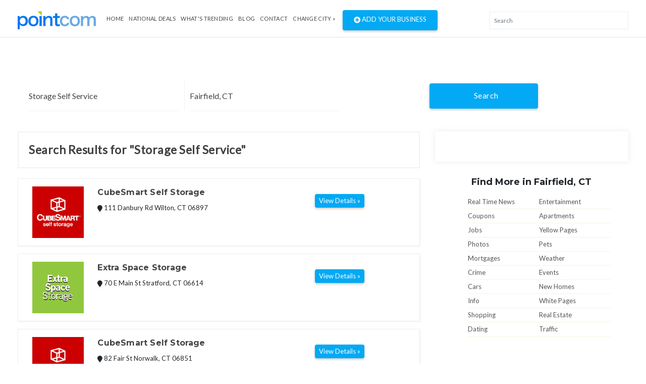

--- FILE ---
content_type: text/html; charset=UTF-8
request_url: https://www.pointcom.com/wv/huntington/storage-self-service/?&per_page=10
body_size: 5412
content:
<!DOCTYPE html>
<html lang="en">
<head>
	<!-- Global site tag (gtag.js) - Google Analytics -->
		<script async src="https://www.googletagmanager.com/gtag/js?id=UA-171592098-5"></script>
		<script>
		  window.dataLayer = window.dataLayer || [];
		  function gtag(){dataLayer.push(arguments);}
		  gtag('js', new Date());

		  gtag('config', 'UA-171592098-5');
		</script>
<base href="https://www.pointcom.com/">
<meta charset="UTF-8">
<meta name="wot-verification" content="da36c917bd5c6de8083a"/>
<meta http-equiv="X-UA-Compatible" content="IE=edge">
<meta name="viewport" content="width=device-width, initial-scale=1">
<meta http-equiv="content-type" content="text/html; charset=utf-8">
<meta name="google-adsense-account" content="sites-2288675768043065">

<title>Find Storage Self Service in Fairfield, CT | PointCom</title>

<link href="https://www.pointcom.com/images/favicon.ico" rel="shortcut icon" type="image/x-icon">
<link rel="stylesheet" href="assets/css/bootstrap.min.css" type="text/css">

<link rel="stylesheet" href="assets/fonts/all.min.css" type="text/css">

<link rel="stylesheet" href="assets/fonts/line-icons/line-icons.css" type="text/css">

<!--<link rel="stylesheet" href="assets/extras/animate.css" type="text/css">-->

<link rel="stylesheet" href="assets/css/owl.carousel.css" type="text/css">
<link rel="stylesheet" href="assets/css/owl.theme.css" type="text/css">

<link rel="stylesheet" href="assets/css/slicknav.min.css" type="text/css">

<link rel="stylesheet" href="assets/css/main.css" type="text/css">

<link rel="stylesheet" href="assets/css/responsive.css" type="text/css">
<link rel="stylesheet" href="https://cdnjs.cloudflare.com/ajax/libs/flag-icon-css/3.2.1/css/flag-icon.min.css">
<link rel='stylesheet' href='https://use.fontawesome.com/releases/v5.7.0/css/all.css' integrity='sha384-lZN37f5QGtY3VHgisS14W3ExzMWZxybE1SJSEsQp9S+oqd12jhcu+A56Ebc1zFSJ' crossorigin='anonymous'>
	<script type="text/javascript">
			var _gaq = _gaq || [];
			_gaq.push(['_setAccount', 'UA-16890635-8']);
			_gaq.push(['_trackPageview']);
			
			(function() {
				var ga = document.createElement('script'); ga.type = 'text/javascript'; ga.async = true;
				ga.src = ('https:' == document.location.protocol ? 'https://ssl' : 'http://www') + '.google-analytics.com/ga.js';
				var s = document.getElementsByTagName('script')[0]; s.parentNode.insertBefore(ga, s);
			})();
		</script>

</head>
<body>
<div class="header">
<nav class="navbar navbar-expand-lg bg-inverse fixed-top scrolling-navbar border-bottom">
<div class="container">
<div class="theme-header clearfix">
<div class="navbar-header">
<button class="navbar-toggler" type="button" data-toggle="collapse" data-toggle="collapse" aria-controls="main-navbar" aria-expanded="false" aria-label="Toggle navigation">
<span class="navbar-toggler-icon"></span>
<span class="lni-menu"></span>
<span class="lni-menu"></span>
<span class="lni-menu"></span>
</button>
<a href="https://www.pointcom.com/" class="navbar-brand"><img src="assets/img/logo.png" alt=""></a>
</div>
<div class="collapse navbar-collapse" id="main-navbar">
<ul class="navbar-nav mr-auto w-100 justify-content-start">
<li class="nav-item"><a href="https://www.pointcom.com/" class="nav-link">Home</a></li>
<li class="nav-item"><a href="https://www.pointcom.com/deals/" class="nav-link">National Deals</a></li>
<li class="nav-item"><a href="https://www.pointcom.com/trending/" class="nav-link">what's Trending</a></li>
<li class="nav-item"><a href="https://www.pointcom.com/blog/" class="nav-link">Blog</a></li>
<li class="nav-item"><a class="nav-link" href="https://www.pointcom.com/contact/">Contact</a></li>
<li class="nav-item dropdown">
<!--<a class="nav-link dropdown-toggle" href="#" data-toggle="dropdown" aria-haspopup="true" aria-expanded="false">
Select Country
</a>
<ul class="dropdown-menu">
<li><a class="dropdown-item" href="#"><span class="flag-icon flag-icon-us"></span> USA</a></li>
<li><a class="dropdown-item" href="#"><span class="flag-icon flag-icon-in"></span> India</a></li>
</ul>-->
 
					<a href="https://www.pointcom.com/?reset_location=true" class="nav-link dropdown-toggle">Change City &raquo;</a>
										
</li>
<li class="postadd"><a class="btn btn-danger btn-common" href="http://www.yext.com/pl/pointcom-listing/index.html?ref=532025" target="_blank"><span class="fa fa-plus-circle"></span> Add Your Business</a></li>
</ul>
</div>
</div>

<div class="nav__right">
<!-- Search -->
<div class="nav__right-item nav__search">
<div class="searchbox-results-wrapper"><script type="text/javascript" src="https://k.quicklaunch.com/quicklaunch.js?affiliate=pointcom&redirect=https://pointcom.com/search?q=[search]"></script><input type="text" class="ql-search form-control" id="ql-search" placeholder="Search"></div> 
<!-- <div class="nav__right-item nav__search">
<a href="#" class="nav__search-trigger" id="nav__search-trigger">
<i class="icon-search"></i>
</a>
<div class="nav__search-box" id="nav__search-box">

<form id="location_form" class="nav__search-form" action="https://www.pointcom.com/blog/search/" method="get">
<input type="text" name="keyword" placeholder="What are you searching for?" value="" class="nav__search-input">
<input type="hidden" name="loc" value="Fairfield, CT">
<button type="submit" class="search-button btn btn-lg">
<i class="icon-search-white"></i>
</button>
</form>
</div> -->
</div>
</div>
</div>
<div class="mobile-menu" data-logo="assets/img/logo.png"></div>
</nav>
</div>	<!-- end header -->
<div class="main-container">
<div class="container">

<!--########################## search #########################-->
<div id="search-row-wrapper">
<div class="search-inner">
<div class="search-bar row">
<fieldset>
<form class="search-form" method="GET" action="https://www.pointcom.com/search/">
<div class="form-group">
<i class="lni-bullhorn"></i>
<input type="text" name="search" class="form-control" placeholder="What are you searching for?" value="Storage Self Service">
</div>

<div class="form-group">
<i class="lni-bullhorn"></i>
<input type="text" name="loc" class="form-control" placeholder="" value="Fairfield, CT">
</div>
<button class="btn btn-common" type="submit"><i class="lni-search"></i>Search </button>
</form>
</fieldset>
</div>

</div>
</div>
<!--########################## end search #########################-->
<style>
.ad-unit {
    padding-left: 0px !important;
    padding-right: 0px !important;
}
.search-title {
    margin-left: 0px !important;
}
</style>


<div class="row">
<div class="col-lg-8 col-md-8 col-12 page-content">
<div class="search-title">Search Results for "Storage Self Service"</div>
<div class="clearfix"></div>
 

<div class="clearfix"></div>
<div class="adds-wrapper">

<div class="item-list"> <!-- start item-list -->
<div class="row">
<div class="col-sm-2 no-padding photobox">
<div class="add-image">
<a href="https://www.pointcom.com/ct/wilton/40811489-cubesmart-self-storage/"><img src="https://a.mktgcdn.com/p/kh-5Upk3edBJauaM5csPHcnDnsmFYGEVMw_JStPtgNI/1024x1024.jpg" alt="CubeSmart Self Storage"></a>
</div>
</div>
<div class="col-sm-7 add-desc-box">
<div class="add-details">
<h5 class="add-title"><a href="https://www.pointcom.com/ct/wilton/40811489-cubesmart-self-storage/">CubeSmart Self Storage</a></h5>
<!--<div class="info">
<span class="date">
<i class="fas fa-clock"></i>
10:00 AM  8:00PM
</span><br>
<span class="category"><b>Electronics</b></span>
</div>-->
<div class="item_desc">
<span class="item-location"><i class="fa fa-map-marker bg-light"></i> 111 Danbury Rd  Wilton, CT 06897</span>
</div>
</div>
</div>
<div class="col-sm-3 float-right  price-box">
<h2 class="item-price"></h2>
<a href="https://www.pointcom.com/ct/wilton/40811489-cubesmart-self-storage/" class="btn btn-common btn-sm"><span>View Details »</span></a>
</div>
</div>

</div> <!-- end item-list -->
<div class="item-list"> <!-- start item-list -->
<div class="row">
<div class="col-sm-2 no-padding photobox">
<div class="add-image">
<a href="https://www.pointcom.com/ct/stratford/42088369-extra-space-storage/"><img src="http://a.mktgcdn.com/p/EBJhQCBPqDV82MtH8ni6bdLioOSt-pe2qm2DScjS_uk/757x757.jpg" alt="Extra Space Storage"></a>
</div>
</div>
<div class="col-sm-7 add-desc-box">
<div class="add-details">
<h5 class="add-title"><a href="https://www.pointcom.com/ct/stratford/42088369-extra-space-storage/">Extra Space Storage</a></h5>
<!--<div class="info">
<span class="date">
<i class="fas fa-clock"></i>
10:00 AM  8:00PM
</span><br>
<span class="category"><b>Electronics</b></span>
</div>-->
<div class="item_desc">
<span class="item-location"><i class="fa fa-map-marker bg-light"></i> 70 E Main St  Stratford, CT 06614</span>
</div>
</div>
</div>
<div class="col-sm-3 float-right  price-box">
<h2 class="item-price"></h2>
<a href="https://www.pointcom.com/ct/stratford/42088369-extra-space-storage/" class="btn btn-common btn-sm"><span>View Details »</span></a>
</div>
</div>

</div> <!-- end item-list -->
<div class="item-list"> <!-- start item-list -->
<div class="row">
<div class="col-sm-2 no-padding photobox">
<div class="add-image">
<a href="https://www.pointcom.com/ct/norwalk/40811344-cubesmart-self-storage/"><img src="https://a.mktgcdn.com/p/kh-5Upk3edBJauaM5csPHcnDnsmFYGEVMw_JStPtgNI/1024x1024.jpg" alt="CubeSmart Self Storage"></a>
</div>
</div>
<div class="col-sm-7 add-desc-box">
<div class="add-details">
<h5 class="add-title"><a href="https://www.pointcom.com/ct/norwalk/40811344-cubesmart-self-storage/">CubeSmart Self Storage</a></h5>
<!--<div class="info">
<span class="date">
<i class="fas fa-clock"></i>
10:00 AM  8:00PM
</span><br>
<span class="category"><b>Electronics</b></span>
</div>-->
<div class="item_desc">
<span class="item-location"><i class="fa fa-map-marker bg-light"></i> 82 Fair St  Norwalk, CT 06851</span>
</div>
</div>
</div>
<div class="col-sm-3 float-right  price-box">
<h2 class="item-price"></h2>
<a href="https://www.pointcom.com/ct/norwalk/40811344-cubesmart-self-storage/" class="btn btn-common btn-sm"><span>View Details »</span></a>
</div>
</div>

</div> <!-- end item-list -->
<div class="item-list"> <!-- start item-list -->
<div class="row">
<div class="col-sm-2 no-padding photobox">
<div class="add-image">
<a href="https://www.pointcom.com/ct/norwalk/40708455-the-home-depot-installation-services/"><img src="https://www.pointcom.com/images/business_placeholder_1.jpg"  alt="The Home Depot Installation Services"/></a>
</div>
</div>
<div class="col-sm-7 add-desc-box">
<div class="add-details">
<h5 class="add-title"><a href="https://www.pointcom.com/ct/norwalk/40708455-the-home-depot-installation-services/">The Home Depot Installation Services</a></h5>
<!--<div class="info">
<span class="date">
<i class="fas fa-clock"></i>
10:00 AM  8:00PM
</span><br>
<span class="category"><b>Electronics</b></span>
</div>-->
<div class="item_desc">
<span class="item-location"><i class="fa fa-map-marker bg-light"></i> 600 Connecticut Ave  Norwalk, CT 06854</span>
</div>
</div>
</div>
<div class="col-sm-3 float-right  price-box">
<h2 class="item-price"></h2>
<a href="https://www.pointcom.com/ct/norwalk/40708455-the-home-depot-installation-services/" class="btn btn-common btn-sm"><span>View Details »</span></a>
</div>
</div>

</div> <!-- end item-list -->
<div class="item-list"> <!-- start item-list -->
<div class="row">
<div class="col-sm-2 no-padding photobox">
<div class="add-image">
<a href="https://www.pointcom.com/ct/milford/40811468-cubesmart-self-storage/"><img src="https://a.mktgcdn.com/p/kh-5Upk3edBJauaM5csPHcnDnsmFYGEVMw_JStPtgNI/1024x1024.jpg" alt="CubeSmart Self Storage"></a>
</div>
</div>
<div class="col-sm-7 add-desc-box">
<div class="add-details">
<h5 class="add-title"><a href="https://www.pointcom.com/ct/milford/40811468-cubesmart-self-storage/">CubeSmart Self Storage</a></h5>
<!--<div class="info">
<span class="date">
<i class="fas fa-clock"></i>
10:00 AM  8:00PM
</span><br>
<span class="category"><b>Electronics</b></span>
</div>-->
<div class="item_desc">
<span class="item-location"><i class="fa fa-map-marker bg-light"></i> 90 Rowe Ave  Milford, CT 06461</span>
</div>
</div>
</div>
<div class="col-sm-3 float-right  price-box">
<h2 class="item-price"></h2>
<a href="https://www.pointcom.com/ct/milford/40811468-cubesmart-self-storage/" class="btn btn-common btn-sm"><span>View Details »</span></a>
</div>
</div>

</div> <!-- end item-list -->
<div class="item-list"> <!-- start item-list -->
<div class="row">
<div class="col-sm-2 no-padding photobox">
<div class="add-image">
<a href="https://www.pointcom.com/ct/norwalk/41778040-norwalk-locksmith-store/"><img src="https://www.pointcom.com/images/business_placeholder_1.jpg"  alt="Norwalk Locksmith Store"/></a>
</div>
</div>
<div class="col-sm-7 add-desc-box">
<div class="add-details">
<h5 class="add-title"><a href="https://www.pointcom.com/ct/norwalk/41778040-norwalk-locksmith-store/">Norwalk Locksmith Store</a></h5>
<!--<div class="info">
<span class="date">
<i class="fas fa-clock"></i>
10:00 AM  8:00PM
</span><br>
<span class="category"><b>Electronics</b></span>
</div>-->
<div class="item_desc">
<span class="item-location"><i class="fa fa-map-marker bg-light"></i> 65 Ely Avenue  Norwalk, CT 06854</span>
</div>
</div>
</div>
<div class="col-sm-3 float-right  price-box">
<h2 class="item-price"></h2>
<a href="https://www.pointcom.com/ct/norwalk/41778040-norwalk-locksmith-store/" class="btn btn-common btn-sm"><span>View Details »</span></a>
</div>
</div>

</div> <!-- end item-list -->
<div class="item-list"> <!-- start item-list -->
<div class="row">
<div class="col-sm-2 no-padding photobox">
<div class="add-image">
<a href="https://www.pointcom.com/ct/shelton/42610136-wayforth-connecticutnew-york/"><img src="http://a.mktgcdn.com/p/3TC-z84wRw_dSNFP6qRedSRDjSqfV5_IY7mQLlD7Y1I/453x453.jpg" alt="WayForth Connecticut/New York"></a>
</div>
</div>
<div class="col-sm-7 add-desc-box">
<div class="add-details">
<h5 class="add-title"><a href="https://www.pointcom.com/ct/shelton/42610136-wayforth-connecticutnew-york/">WayForth Connecticut/New York</a></h5>
<!--<div class="info">
<span class="date">
<i class="fas fa-clock"></i>
10:00 AM  8:00PM
</span><br>
<span class="category"><b>Electronics</b></span>
</div>-->
<div class="item_desc">
<span class="item-location"><i class="fa fa-map-marker bg-light"></i> 100 Trap Falls Rd Suite 500  Shelton, CT 06484</span>
</div>
</div>
</div>
<div class="col-sm-3 float-right  price-box">
<h2 class="item-price"></h2>
<a href="https://www.pointcom.com/ct/shelton/42610136-wayforth-connecticutnew-york/" class="btn btn-common btn-sm"><span>View Details »</span></a>
</div>
</div>

</div> <!-- end item-list -->
<div class="item-list"> <!-- start item-list -->
<div class="row">
<div class="col-sm-2 no-padding photobox">
<div class="add-image">
<a href="https://www.pointcom.com/ct/milford/41178632-milford-lock-and-key/"><img src="https://www.pointcom.com/images/business_placeholder_1.jpg"  alt="Milford Lock And Key"/></a>
</div>
</div>
<div class="col-sm-7 add-desc-box">
<div class="add-details">
<h5 class="add-title"><a href="https://www.pointcom.com/ct/milford/41178632-milford-lock-and-key/">Milford Lock And Key</a></h5>
<!--<div class="info">
<span class="date">
<i class="fas fa-clock"></i>
10:00 AM  8:00PM
</span><br>
<span class="category"><b>Electronics</b></span>
</div>-->
<div class="item_desc">
<span class="item-location"><i class="fa fa-map-marker bg-light"></i> 36 S Broad St  Milford, CT 06460</span>
</div>
</div>
</div>
<div class="col-sm-3 float-right  price-box">
<h2 class="item-price"></h2>
<a href="https://www.pointcom.com/ct/milford/41178632-milford-lock-and-key/" class="btn btn-common btn-sm"><span>View Details »</span></a>
</div>
</div>

</div> <!-- end item-list -->
<div class="item-list"> <!-- start item-list -->
<div class="row">
<div class="col-sm-2 no-padding photobox">
<div class="add-image">
<a href="https://www.pointcom.com/ct/darien/41160199-darien-locksmith-store/"><img src="https://www.pointcom.com/images/business_placeholder_3.jpg"  alt="Darien Locksmith Store"/></a>
</div>
</div>
<div class="col-sm-7 add-desc-box">
<div class="add-details">
<h5 class="add-title"><a href="https://www.pointcom.com/ct/darien/41160199-darien-locksmith-store/">Darien Locksmith Store</a></h5>
<!--<div class="info">
<span class="date">
<i class="fas fa-clock"></i>
10:00 AM  8:00PM
</span><br>
<span class="category"><b>Electronics</b></span>
</div>-->
<div class="item_desc">
<span class="item-location"><i class="fa fa-map-marker bg-light"></i> 432 Post Road  Darien, CT 06820</span>
</div>
</div>
</div>
<div class="col-sm-3 float-right  price-box">
<h2 class="item-price"></h2>
<a href="https://www.pointcom.com/ct/darien/41160199-darien-locksmith-store/" class="btn btn-common btn-sm"><span>View Details »</span></a>
</div>
</div>

</div> <!-- end item-list -->
<div class="item-list"> <!-- start item-list -->
<div class="row">
<div class="col-sm-2 no-padding photobox">
<div class="add-image">
<a href="https://www.pointcom.com/ct/derby/41778404-derby-locksmith-service/"><img src="https://www.pointcom.com/images/business_placeholder_1.jpg"  alt="Derby Locksmith Service"/></a>
</div>
</div>
<div class="col-sm-7 add-desc-box">
<div class="add-details">
<h5 class="add-title"><a href="https://www.pointcom.com/ct/derby/41778404-derby-locksmith-service/">Derby Locksmith Service</a></h5>
<!--<div class="info">
<span class="date">
<i class="fas fa-clock"></i>
10:00 AM  8:00PM
</span><br>
<span class="category"><b>Electronics</b></span>
</div>-->
<div class="item_desc">
<span class="item-location"><i class="fa fa-map-marker bg-light"></i> 155 New Haven Ave  Derby, CT 06418</span>
</div>
</div>
</div>
<div class="col-sm-3 float-right  price-box">
<h2 class="item-price"></h2>
<a href="https://www.pointcom.com/ct/derby/41778404-derby-locksmith-service/" class="btn btn-common btn-sm"><span>View Details »</span></a>
</div>
</div>

</div> <!-- end item-list -->

</div> <!-- ends adds-wrapper -->

<div class="col-12">
<div class="pagination-bar">
<nav>
<ul class="pagination"><li class="page-item"><a class="page-link"href="https://www.pointcom.com/wv/huntington/storage-self-service/?&amp;per_page=">&lt;</a></li><li class="page-item"><a class="page-link"href="https://www.pointcom.com/wv/huntington/storage-self-service/?&amp;per_page=">1</a></li><li class="page-item"><a class="page-link active" href="#">2</a></li><li class="page-item"><a class="page-link"href="https://www.pointcom.com/wv/huntington/storage-self-service/?&amp;per_page=20">3</a></li><li class="page-item"><a class="page-link"href="https://www.pointcom.com/wv/huntington/storage-self-service/?&amp;per_page=30">4</a></li><li class="page-item"><a class="page-link"href="https://www.pointcom.com/wv/huntington/storage-self-service/?&amp;per_page=20">&gt;</a></li><li class="page-item"><a class="page-link"href="https://www.pointcom.com/wv/huntington/storage-self-service/?&amp;per_page=190">Last</a></li></ul>
</nav>
</div> <!-- end pagination bar -->
<div class="post-promo text-center">
<h2> Do you have anything for Sale? </h2>
<h5>Sell your products online FOR FREE. It's easier than you think !</h5>
<a href="http://www.yext.com/pl/pointcom-listing/index.html?ref=532025" class="btn btn-post btn-common" target="_blank">Add Your Business</a>
</div>
</div> <!-- col-12 -->
</div> <!-- end col-md-8 -->
<div class="col-lg-4 col-md-12 col-xs-12">
<div class="inner-box">
<script src="//b.admedia.com/banner/adnet2/?id=JT4_JzU&size=300x250"></script>
	
<!--<img src="assets/img/banner300.gif" alt="">-->
</div>
<div class="col-12">
<div class="features-box">
<div class="features-content">
<h4>
Find More in Fairfield, CT</h4>
</div>
</div>
</div>
<div class="col-12">
<div class="find_more">
<ul class="clearfix">
<li><a href="https://www.pointcom.com/ct/fairfield/real-time-news/">Real Time News</a></li>
			<li><a href="https://www.pointcom.com/ct/fairfield/entertainment/">Entertainment</a></li>
			<li><a href="https://www.pointcom.com/ct/fairfield/coupons/">Coupons</a></li>
			<li><a href="https://www.pointcom.com/ct/fairfield/apartments/">Apartments</a></li>
			<li><a href="https://www.pointcom.com/ct/fairfield/jobs/">Jobs</a></li>
			<li><a href="https://www.pointcom.com/ct/fairfield/yellow-pages/">Yellow Pages</a></li>
			<li><a href="https://www.pointcom.com/ct/fairfield/photos/">Photos</a></li>
			<li><a href="https://www.pointcom.com/ct/fairfield/pets/">Pets</a></li>
			<li><a href="https://www.pointcom.com/ct/fairfield/mortgages/">Mortgages</a></li>
			<li><a href="https://www.pointcom.com/ct/fairfield/weather/">Weather</a></li>
			<li><a href="https://www.pointcom.com/ct/fairfield/crime/">Crime</a></li>
			<li><a href="https://www.pointcom.com/ct/fairfield/events/">Events</a></li>
			<li><a href="https://www.pointcom.com/ct/fairfield/cars/">Cars</a></li>
			<li><a href="https://www.pointcom.com/ct/fairfield/new-homes/">New Homes</a></li>
			<li><a href="https://www.pointcom.com/ct/fairfield/info/">Info</a></li>
			<li><a href="https://www.pointcom.com/ct/fairfield/white-pages/">White Pages</a></li>
			<li><a href="https://www.pointcom.com/ct/fairfield/shopping/">Shopping</a></li>
			<li><a href="https://www.pointcom.com/ct/fairfield/real-estate/">Real Estate</a></li>
			<li class="last"><a href="https://www.pointcom.com/ct/fairfield/dating/">Dating</a></li>
			<li class="last"><a href="https://www.pointcom.com/ct/fairfield/traffic/">Traffic</a></li>

</ul>
</div> <!-- end find-more -->
</div> 
<div class="sticky-card"><iframe src="https://w.eurekster.com/?id=Mz8hNw&amp;sid=3156" width="300" height="250" scrolling="no" frameborder="0"></iframe><script type="text/javascript" src="http://vslider.eurekster.com/?id=Mz8hNw"></script></div>
<style>
.sticky-card {
    position: sticky;
    top: 100px;
    z-index: 99999;
    background: #FFF;
}
</style>
<!-- end col-12 -->
</div> <!-- end col-md-4 -->
</div> <!-- end row -->
</div> <!--end container -->
</div> <!--end main container -->
<div class="clearfix"></div>
<section class="location mb-4">
<div class="container">
<div class="row localtion-list">
<div class="col-lg-6 col-md-6 col-12">
<h3 class="title-2"><i class="fas fa-envelope pr-2"></i> Join Pointcom</h3>
<form id="subscribe" action="https://www.pointcom.com/subscribe/" method="post">
<p>Receive pricing updates, shopping tips & more!</p>
<div class="subscribe">
<input class="form-control" name="EMAIL" placeholder="Your email here" required="" type="email">
<button class="btn btn-common" type="submit">Subscribe</button>
</div>
</form>
</div>
<div class="col-lg-6 col-md-6 col-12">
<div class="row">
<div class="col-12">
<h3 class="title-2"><i class="fas fa-search pr-2"></i> Popular Searches</h3>
</div>
<ul class="col-lg-4 col-md-4 col-6 search-list">
<li><a href="https://www.pointcom.com/ct/fairfield/fairfield/">Fairfield</a></li>
<li><a href="https://www.pointcom.com/ct/fairfield/local-food/">Local Food</a></li>
<li><a href="https://www.pointcom.com/ct/fairfield/gas-prices/">Gas Prices</a></li>
<li><a href="https://www.pointcom.com/ct/fairfield/about-fairfield/">About Fairfield</a></li>
<li><a href="https://www.pointcom.com/ct/fairfield/maps/">Maps</a></li>

</ul>
<ul class="col-lg-4 col-md-4 col-6 search-list">
<li><a href="https://www.pointcom.com/ct/fairfield/insurance-quotes/">Insurance Quotes</a></li>
<li><a href="https://www.pointcom.com/ct/fairfield/pets/">Pets</a></li>
<li><a href="https://www.pointcom.com/ct/fairfield/mortgages/">Mortgages</a></li>
<li><a href="https://www.pointcom.com/ct/fairfield/weather/">Weather</a></li>
<li><a href="https://www.pointcom.com/ct/fairfield/white-pages/">White Pages</a></li>

</ul>
<ul class="col-lg-4 col-md-4 col-6 search-list">
<li><a href="https://www.pointcom.com/ct/fairfield/shopping/">Shopping</a></li>
<li><a href="https://www.pointcom.com/ct/fairfield/real-estate/">Real Estate</a></li>
<li><a href="https://www.pointcom.com/ct/fairfield/dating/">Dating</a></li>
<li><a href="https://www.pointcom.com/ct/fairfield/used-cars/">Used Cars</a></li>
</ul>
</div>
</div>
</div>
</div>
</section>
<div class="clearfix"></div>
<footer>
<section class="footer-Content">
<div class="container">
<div class="row">
<div class="col-lg-12 col-md-12 col-12">
<div class="widget">
<h3 class="block-title">Select a major metropolitan city</h3>
</div>
</div>
<div class="col-lg-3 col-md-6 col-12">
<div class="widget">
<ul class="menu">

		<li><a href="https://www.pointcom.com/ny/new-york/">New York</a></li>
		<li><a href="https://www.pointcom.com/ca/los-angeles/">Los Angeles</a></li>
		<li><a href="https://www.pointcom.com/il/chicago/">Chicago</a></li>
		<li><a href="https://www.pointcom.com/tx/houston/">Houston</a></li>
		<li><a href="https://www.pointcom.com/pa/philadelphia/">Philadelphia</a></li>
		<li><a href="https://www.pointcom.com/az/phoenix/">Phoenix</a></li>
		<li><a href="https://www.pointcom.com/tx/san-antonio/">San Antonio</a></li>
		<li><a href="https://www.pointcom.com/ca/san-diego/">San Diego</a></li>
		<li><a href="https://www.pointcom.com/tx/dallas/">Dallas</a></li>
		<li><a href="https://www.pointcom.com/ca/san-jose/">San Jose</a></li>
		<li><a href="https://www.pointcom.com/in/indianapolis/">Indianapolis</a></li>
		<li><a href="https://www.pointcom.com/fl/jacksonville/">Jacksonville</a></li>
		<li><a href="https://www.pointcom.com/ca/san-francisco/">San Francisco</a></li>
		 <li><a href="https://www.pointcom.com/tx/austin/">Austin</a></li>
		<li><a href="https://www.pointcom.com/ga/Georgia/">Georgia</a></li>
	    <li><a href="https://www.pointcom.com/az/arizona/">Arizona</a></li>
		

</ul>
</div>
</div>
<div class="col-lg-3 col-md-6 col-12">
<div class="widget">
<ul class="menu">

       
		
		<li><a href="https://www.pointcom.com/oh/columbus/">Columbus</a></li>
		<li><a href="https://www.pointcom.com/tx/fort-worth/">Fort Worth</a></li>
		<li><a href="https://www.pointcom.com/nc/charlotte/">Charlotte</a></li>
		<li><a href="https://www.pointcom.com/mi/detroit/">Detroit</a></li>
		<li><a href="https://www.pointcom.com/tx/el-paso/">El Paso</a></li>
		<li><a href="https://www.pointcom.com/tn/memphis/">Memphis</a></li>
		<li><a href="https://www.pointcom.com/md/baltimore/">Baltimore</a></li>
		<li><a href="https://www.pointcom.com/ma/boston/">Boston</a></li>
		<li><a href="https://www.pointcom.com/wa/seattle/">Seattle</a></li>
		<li><a href="https://www.pointcom.com/dc/washington/">Washington DC</a></li>
		<li><a href="https://www.pointcom.com/tn/nashville/">Nashville</a></li>
		<li><a href="https://www.pointcom.com/co/denver/">Denver</a></li>
		<li><a href="https://www.pointcom.com/ky/louisville/">Louisville</a></li>
		<li><a href="https://www.pointcom.com/wi/milwaukee/">Milwaukee</a></li>
		<li><a href="https://www.pointcom.com/mi/michigan/">Michigan</a></li>
		<li><a href="https://www.pointcom.com/de/delaware/">Delaware</a></li>
		

</ul>
</div>
</div>
<div class="col-lg-3 col-md-6 col-12">
<div class="widget">
<ul class="menu">
       
		
		<li><a href="https://www.pointcom.com/ky/louisville/">Louisville</a></li>
		<li><a href="https://www.pointcom.com/wi/milwaukee/">Milwaukee</a></li>
		<li><a href="https://www.pointcom.com/or/portland/">Portland</a></li>
		<li><a href="https://www.pointcom.com/nv/las-vegas/">Las Vegas</a></li>
		<li><a href="https://www.pointcom.com/ok/oklahoma-city/">Oklahoma City</a></li>
		<li><a href="https://www.pointcom.com/nm/albuquerque/">Albuquerque</a></li>
		<li><a href="https://www.pointcom.com/az/tucson/">Tucson</a></li>
		<li><a href="https://www.pointcom.com/ca/fresno/">Fresno</a></li>
		<li><a href="https://www.pointcom.com/ca/sacramento/">Sacramento</a></li>
		<li><a href="https://www.pointcom.com/ca/long-beach/">Long Beach</a></li>
		<li><a href="https://www.pointcom.com/mo/kansas-city/">Kansas City</a></li>
		<li><a href="https://www.pointcom.com/az/mesa/">Mesa</a></li>
		<li><a href="https://www.pointcom.com/va/virginia-beach/">Virginia Beach</a></li>
		<li><a href="https://www.pointcom.com/ga/atlanta/">Atlanta</a></li>
</ul>
</div>
</div>
<div class="col-lg-3 col-md-6 col-12">
<div class="widget">
<ul class="menu">
        
		<li><a href="https://www.pointcom.com/co/colorado-springs/">Colorado Springs</a></li>
		<li><a href="https://www.pointcom.com/ne/omaha/">Omaha</a></li>
		<li><a href="https://www.pointcom.com/nc/raleigh/">Raleigh</a></li>
		<li><a href="https://www.pointcom.com/fl/miami/">Miami</a></li>
		<li><a href="https://www.pointcom.com/oh/cleveland/">Cleveland</a></li>
		<li><a href="https://www.pointcom.com/ok/tulsa/">Tulsa</a></li>
		<li><a href="https://www.pointcom.com/ca/oakland/">Oakland</a></li>
		<li><a href="https://www.pointcom.com/mn/minneapolis/">Minneapolis</a></li>		
		<li><a href="https://www.pointcom.com/ks/wichita/">Wichita</a></li>
		<li><a href="https://www.pointcom.com/va/arlington/">Arlington</a></li>
		<li><a href="https://www.pointcom.com/ca/bakersfield/">Bakersfield</a></li>
		<li><a href="https://www.pointcom.com/la/new-orleans/">New Orleans</a></li>
		<li><a href="https://www.pointcom.com/hi/honolulu/">Honolulu</a></li>
		<li><a href="https://www.pointcom.com/ca/anaheim/">Anaheim</a></li>
		
		

</ul>
</div>
</div>
</div>
</div>
</section>
<div id="copyright">
<div class="container">
<div class="row">
<div class="col-lg-4 col-md-4 col-12">
<div class="site-info float-left">
<p>©2026 PointCom. All rights reserved</p>
</div>
</div>
<div class="col-lg-5 col-md-5 col-12">
<div class="site-info text-center">
<p><a href="https://www.pointcom.com/about/">About</a> | <a href="https://www.pointcom.com/privacy/">Privacy</a> | <a href="https://www.pointcom.com/terms/">Terms</a> |
<a href="sitemap.xml">Sitemap</a></p>
</div>
</div>

<div class="col-lg-3 col-md-3 col-12">
<!-- <div class="bottom-social-icons social-icon float-right">
<a class="facebook" target="_blank" href="http://www.facebook.com/pages/PointCom/153462854712409"><i class="fab fa-facebook-f"></i></a>
<a class="twitter" target="_blank" href="http://twitter.com/#!/PointComDotCom"><i class="fab fa-twitter"></i></a>
<a class="youtube" target="_blank" href="http://www.youtube.com/user/PointComChannel"><i class="fab fa-youtube"></i></a>
</div> -->
</div>
</div>
</div>
</div>
</footer>

<!-- ad vehicle -->
<div class="modal fade" id="add-vehicle">
<div class="modal-dialog">
<div class="modal-content">

<!-- Modal Header -->
<div class="modal-header">
<h4 class="modal-title">Add Vehicle</h4>
<button type="button" class="close" data-dismiss="modal">&times;</button>
</div>

<!-- Modal body -->
<div class="modal-body">
<form method="post" action="">
<div class="form-group">
<select class="form-control">
<option>select Year</option>
</select>
</div>
<div class="form-group">
<select class="form-control">
<option>select Make</option>
</select>
</div>
<div class="form-group">
<select class="form-control">
<option>select Model</option>
</select>
</div>
<div class="form-group">
<select class="form-control">
<option>select Year</option>
</select>
</div>
<div class="form-group text-center">
<button type="submit" class="btn btn-primary text-uppercase">Add Vehicle</button>
</div>
</form>
</div>

</div>
</div>
</div>
<!-- end ad vehicle -->



<script type="text/javascript" src="assets/js/jquery-min.js"></script>
<script type="text/javascript" src="assets/js/popper.min.js"></script>
<script type="text/javascript" src="assets/js/bootstrap.min.js"></script>
<!--<script type="text/javascript" src="assets/js/jquery.parallax.js"></script>-->
<script type="text/javascript" src="assets/js/owl.carousel.min.js"></script>
<script type="text/javascript" src="assets/js/OwlCarousel2Thumbs.min.js"></script>
<script type="text/javascript" src="assets/js/jquery.slicknav.js"></script>
<script type="text/javascript" src="assets/js/wow.js"></script>
<script type="text/javascript" src="assets/js/main.js"></script>

<script>
$(document).ready(function() {
    $("div.bhoechie-tab-menu>div.list-group>a").click(function(e) {
        e.preventDefault();
        $(this).siblings('a.active').removeClass("active");
        $(this).addClass("active");
        var index = $(this).index();
        $("div.bhoechie-tab>div.bhoechie-tab-content").removeClass("active");
        $("div.bhoechie-tab>div.bhoechie-tab-content").eq(index).addClass("active");
    });
});
</script>

<script type="text/javascript">
  (function() {
    var navSearchTrigger = $('.nav__search-trigger'),
        navSearchTriggerIcon = navSearchTrigger.find('i'),
        navSearchBox = $('.nav__search-box'),
        navSearchInput = $('.nav__search-input');

    navSearchTrigger.on('click', function(e){
      e.preventDefault();
      navSearchTriggerIcon.toggleClass('icon-close');
      navSearchBox.slideToggle();
      navSearchInput.focus();
    });
  })();

</script>

<script>
$('.read-more-content').addClass('hide')
$('.read-more-show, .read-more-hide').removeClass('hide')

// Set up the toggle effect:
$('.read-more-show').on('click', function(e) {
  $(this).next('.read-more-content').removeClass('hide');
  $(this).addClass('hide');
  e.preventDefault();
});

// Changes contributed by @diego-rzg
$('.read-more-hide').on('click', function(e) {
  var p = $(this).parent('.read-more-content');
  p.addClass('hide');
  p.prev('.read-more-show').removeClass('hide'); // Hide only the preceding "Read More"
  e.preventDefault();
});
</script>

<script>
$(document).scroll(function() {
  var y = $(this).scrollTop();
  if (y > 300) {
    $('.topmenu').fadeIn();
  } else {
    $('.topmenu').fadeOut();
  }
});
</script>

<script>
$(".topmenu a[href^='#']").on('click', function(e) {
   // prevent default anchor click behavior
   e.preventDefault();

   // store hash
   var hash = this.hash;

   // animate
   $('html, body').animate({
       scrollTop: $(hash).offset().top
     }, 1000, function(){

       // when done, add hash to url
       // (default click behaviour)
       window.location.hash = hash;
     });
});
</script>
<script>
$(document).ready(function(){
  $('[data-toggle="tooltip"]').tooltip();
});
</script>

<script>
$(function() {

    // listen for changes
    $('input[type="radio"]').on('change', function(){

        // get checked one
        var $target = $('input[type="radio"]:checked');
        // hide all divs with .showhide class
        $(".showhide").hide();
        // show div that corresponds to selected radio.
        $( $target.attr('data-section') ).show();

    // trigger the change on page load
    }).trigger('change');

});
</script>


</body>
</html>
